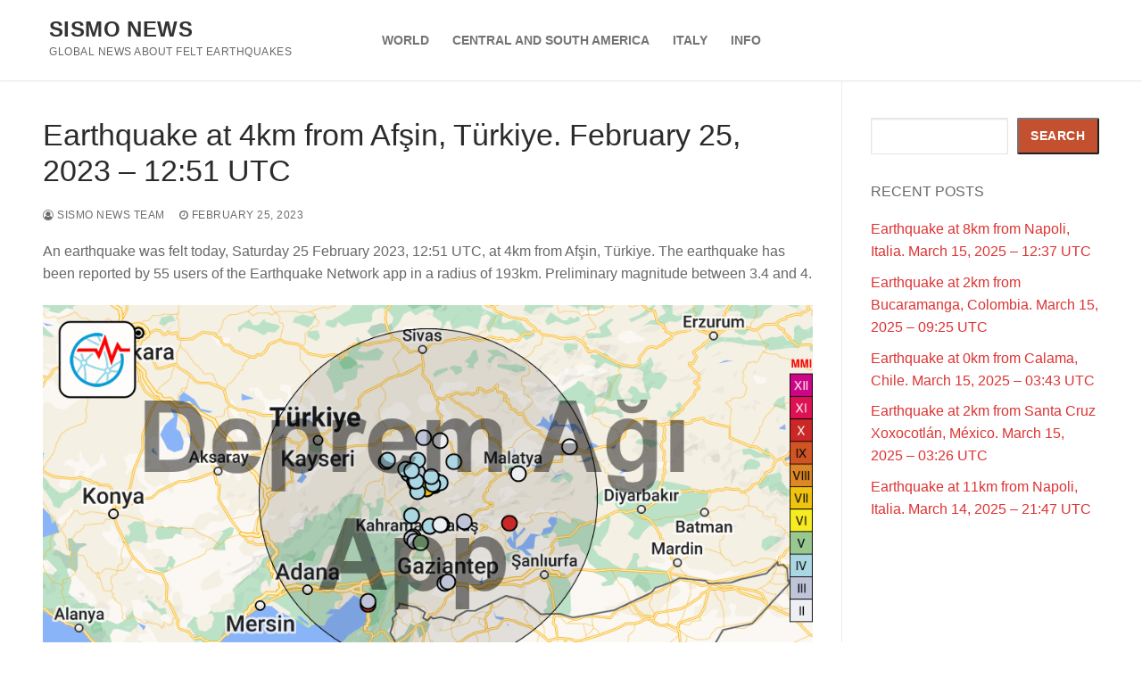

--- FILE ---
content_type: text/html; charset=utf-8
request_url: https://www.google.com/recaptcha/api2/aframe
body_size: 268
content:
<!DOCTYPE HTML><html><head><meta http-equiv="content-type" content="text/html; charset=UTF-8"></head><body><script nonce="395ZUyngyGgSXMGxuR7KCw">/** Anti-fraud and anti-abuse applications only. See google.com/recaptcha */ try{var clients={'sodar':'https://pagead2.googlesyndication.com/pagead/sodar?'};window.addEventListener("message",function(a){try{if(a.source===window.parent){var b=JSON.parse(a.data);var c=clients[b['id']];if(c){var d=document.createElement('img');d.src=c+b['params']+'&rc='+(localStorage.getItem("rc::a")?sessionStorage.getItem("rc::b"):"");window.document.body.appendChild(d);sessionStorage.setItem("rc::e",parseInt(sessionStorage.getItem("rc::e")||0)+1);localStorage.setItem("rc::h",'1769822199122');}}}catch(b){}});window.parent.postMessage("_grecaptcha_ready", "*");}catch(b){}</script></body></html>